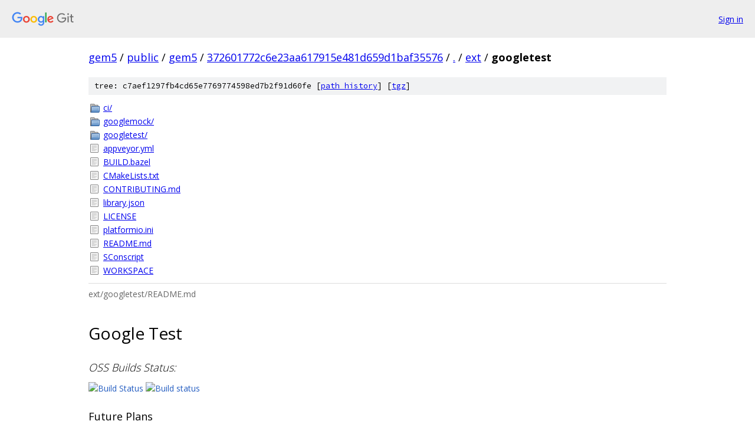

--- FILE ---
content_type: text/html; charset=utf-8
request_url: https://gem5.googlesource.com/public/gem5/+/372601772c6e23aa617915e481d659d1baf35576/ext/googletest/
body_size: 3527
content:
<!DOCTYPE html><html lang="en"><head><meta charset="utf-8"><meta name="viewport" content="width=device-width, initial-scale=1"><title>ext/googletest - public/gem5 - Git at Google</title><link rel="stylesheet" type="text/css" href="/+static/base.css"><link rel="stylesheet" type="text/css" href="/+static/doc.css"><link rel="stylesheet" type="text/css" href="/+static/prettify/prettify.css"><!-- default customHeadTagPart --></head><body class="Site"><header class="Site-header"><div class="Header"><a class="Header-image" href="/"><img src="//www.gstatic.com/images/branding/lockups/2x/lockup_git_color_108x24dp.png" width="108" height="24" alt="Google Git"></a><div class="Header-menu"> <a class="Header-menuItem" href="https://accounts.google.com/AccountChooser?faa=1&amp;continue=https://gem5.googlesource.com/login/public/gem5/%2B/372601772c6e23aa617915e481d659d1baf35576/ext/googletest">Sign in</a> </div></div></header><div class="Site-content"><div class="Container "><div class="Breadcrumbs"><a class="Breadcrumbs-crumb" href="/?format=HTML">gem5</a> / <a class="Breadcrumbs-crumb" href="/public/">public</a> / <a class="Breadcrumbs-crumb" href="/public/gem5/">gem5</a> / <a class="Breadcrumbs-crumb" href="/public/gem5/+/372601772c6e23aa617915e481d659d1baf35576">372601772c6e23aa617915e481d659d1baf35576</a> / <a class="Breadcrumbs-crumb" href="/public/gem5/+/372601772c6e23aa617915e481d659d1baf35576/">.</a> / <a class="Breadcrumbs-crumb" href="/public/gem5/+/372601772c6e23aa617915e481d659d1baf35576/ext">ext</a> / <span class="Breadcrumbs-crumb">googletest</span></div><div class="TreeDetail"><div class="u-sha1 u-monospace TreeDetail-sha1">tree: c7aef1297fb4cd65e7769774598ed7b2f91d60fe [<a href="/public/gem5/+log/372601772c6e23aa617915e481d659d1baf35576/ext/googletest">path history</a>] <span>[<a href="/public/gem5/+archive/372601772c6e23aa617915e481d659d1baf35576/ext/googletest.tar.gz">tgz</a>]</span></div><ol class="FileList"><li class="FileList-item FileList-item--gitTree" title="Tree - ci/"><a class="FileList-itemLink" href="/public/gem5/+/372601772c6e23aa617915e481d659d1baf35576/ext/googletest/ci/">ci/</a></li><li class="FileList-item FileList-item--gitTree" title="Tree - googlemock/"><a class="FileList-itemLink" href="/public/gem5/+/372601772c6e23aa617915e481d659d1baf35576/ext/googletest/googlemock/">googlemock/</a></li><li class="FileList-item FileList-item--gitTree" title="Tree - googletest/"><a class="FileList-itemLink" href="/public/gem5/+/372601772c6e23aa617915e481d659d1baf35576/ext/googletest/googletest/">googletest/</a></li><li class="FileList-item FileList-item--regularFile" title="Regular file - appveyor.yml"><a class="FileList-itemLink" href="/public/gem5/+/372601772c6e23aa617915e481d659d1baf35576/ext/googletest/appveyor.yml">appveyor.yml</a></li><li class="FileList-item FileList-item--regularFile" title="Regular file - BUILD.bazel"><a class="FileList-itemLink" href="/public/gem5/+/372601772c6e23aa617915e481d659d1baf35576/ext/googletest/BUILD.bazel">BUILD.bazel</a></li><li class="FileList-item FileList-item--regularFile" title="Regular file - CMakeLists.txt"><a class="FileList-itemLink" href="/public/gem5/+/372601772c6e23aa617915e481d659d1baf35576/ext/googletest/CMakeLists.txt">CMakeLists.txt</a></li><li class="FileList-item FileList-item--regularFile" title="Regular file - CONTRIBUTING.md"><a class="FileList-itemLink" href="/public/gem5/+/372601772c6e23aa617915e481d659d1baf35576/ext/googletest/CONTRIBUTING.md">CONTRIBUTING.md</a></li><li class="FileList-item FileList-item--regularFile" title="Regular file - library.json"><a class="FileList-itemLink" href="/public/gem5/+/372601772c6e23aa617915e481d659d1baf35576/ext/googletest/library.json">library.json</a></li><li class="FileList-item FileList-item--regularFile" title="Regular file - LICENSE"><a class="FileList-itemLink" href="/public/gem5/+/372601772c6e23aa617915e481d659d1baf35576/ext/googletest/LICENSE">LICENSE</a></li><li class="FileList-item FileList-item--regularFile" title="Regular file - platformio.ini"><a class="FileList-itemLink" href="/public/gem5/+/372601772c6e23aa617915e481d659d1baf35576/ext/googletest/platformio.ini">platformio.ini</a></li><li class="FileList-item FileList-item--regularFile" title="Regular file - README.md"><a class="FileList-itemLink" href="/public/gem5/+/372601772c6e23aa617915e481d659d1baf35576/ext/googletest/README.md">README.md</a></li><li class="FileList-item FileList-item--regularFile" title="Regular file - SConscript"><a class="FileList-itemLink" href="/public/gem5/+/372601772c6e23aa617915e481d659d1baf35576/ext/googletest/SConscript">SConscript</a></li><li class="FileList-item FileList-item--regularFile" title="Regular file - WORKSPACE"><a class="FileList-itemLink" href="/public/gem5/+/372601772c6e23aa617915e481d659d1baf35576/ext/googletest/WORKSPACE">WORKSPACE</a></li></ol><div class="InlineReadme"><div class="InlineReadme-path">ext/googletest/README.md</div><div class="doc"><h1><a class="h" name="Google-Test" href="#Google-Test"><span></span></a><a class="h" name="google-test" href="#google-test"><span></span></a>Google Test</h1><h4><a class="h" name="OSS-Builds-Status" href="#OSS-Builds-Status"><span></span></a><a class="h" name="oss-builds-status" href="#oss-builds-status"><span></span></a>OSS Builds Status:</h4><p><a href="https://travis-ci.org/google/googletest"><img src="https://api.travis-ci.org/google/googletest.svg?branch=master" alt="Build Status" /></a> <a href="https://ci.appveyor.com/project/GoogleTestAppVeyor/googletest/branch/master"><img src="https://ci.appveyor.com/api/projects/status/4o38plt0xbo1ubc8/branch/master?svg=true" alt="Build status" /></a></p><h3><a class="h" name="Future-Plans" href="#Future-Plans"><span></span></a><a class="h" name="future-plans" href="#future-plans"><span></span></a>Future Plans</h3><h4><a class="h" name="1_8_x-Release" href="#1_8_x-Release"><span></span></a><a class="h" name="1_8_x-release" href="#1_8_x-release"><span></span></a>1.8.x Release:</h4><p><a href="https://github.com/google/googletest/releases/tag/release-1.8.1">the 1.8.x</a> is the last release that works with pre-C++11 compilers. The 1.8.x will not accept any requests for any new features and any bugfix requests will only be accepted if proven &ldquo;critical&rdquo;</p><h4><a class="h" name="Post-1_8_x" href="#Post-1_8_x"><span></span></a><a class="h" name="post-1_8_x" href="#post-1_8_x"><span></span></a>Post 1.8.x:</h4><p>On-going work to improve/cleanup/pay technical debt. When this work is completed there will be a 1.9.x tagged release</p><h4><a class="h" name="Post-1_9_x" href="#Post-1_9_x"><span></span></a><a class="h" name="post-1_9_x" href="#post-1_9_x"><span></span></a>Post 1.9.x</h4><p>Post 1.9.x googletest will follow <a href="https://abseil.io/about/philosophy">Abseil Live at Head philosophy</a></p><h2><a class="h" name="Welcome-to-Google-Test_Google_s-C_test-framework" href="#Welcome-to-Google-Test_Google_s-C_test-framework"><span></span></a><a class="h" name="welcome-to-google-test_google_s-c_test-framework" href="#welcome-to-google-test_google_s-c_test-framework"><span></span></a>Welcome to <strong>Google Test</strong>, Google&#39;s C++ test framework!</h2><p>This repository is a merger of the formerly separate GoogleTest and GoogleMock projects. These were so closely related that it makes sense to maintain and release them together.</p><p>Please subscribe to the mailing list at <a href="mailto:googletestframework@googlegroups.com">googletestframework@googlegroups.com</a> for questions, discussions, and development.</p><h3><a class="h" name="Getting-started" href="#Getting-started"><span></span></a><a class="h" name="getting-started" href="#getting-started"><span></span></a>Getting started:</h3><p>The information for <strong>Google Test</strong> is available in the <a href="googletest/docs/primer.md">Google Test Primer</a> documentation.</p><p><strong>Google Mock</strong> is an extension to Google Test for writing and using C++ mock classes. See the separate <a href="googlemock/README.md">Google Mock documentation</a>.</p><p>More detailed documentation for googletest is in its interior <a href="googletest/README.md">googletest/README.md</a> file.</p><h2><a class="h" name="Features" href="#Features"><span></span></a><a class="h" name="features" href="#features"><span></span></a>Features</h2><ul><li>An <a href="https://en.wikipedia.org/wiki/XUnit">xUnit</a> test framework.</li><li>Test discovery.</li><li>A rich set of assertions.</li><li>User-defined assertions.</li><li>Death tests.</li><li>Fatal and non-fatal failures.</li><li>Value-parameterized tests.</li><li>Type-parameterized tests.</li><li>Various options for running the tests.</li><li>XML test report generation.</li></ul><h2><a class="h" name="Platforms" href="#Platforms"><span></span></a><a class="h" name="platforms" href="#platforms"><span></span></a>Platforms</h2><p>Google test has been used on a variety of platforms:</p><ul><li>Linux</li><li>Mac OS X</li><li>Windows</li><li>Cygwin</li><li>MinGW</li><li>Windows Mobile</li><li>Symbian</li><li>PlatformIO</li></ul><h2><a class="h" name="Who-Is-Using-Google-Test" href="#Who-Is-Using-Google-Test"><span></span></a><a class="h" name="who-is-using-google-test" href="#who-is-using-google-test"><span></span></a>Who Is Using Google Test?</h2><p>In addition to many internal projects at Google, Google Test is also used by the following notable projects:</p><ul><li>The <a href="http://www.chromium.org/">Chromium projects</a> (behind the Chrome browser and Chrome OS).</li><li>The <a href="http://llvm.org/">LLVM</a> compiler.</li><li><a href="https://github.com/google/protobuf">Protocol Buffers</a>, Google&#39;s data interchange format.</li><li>The <a href="http://opencv.org/">OpenCV</a> computer vision library.</li><li><a href="https://github.com/tiny-dnn/tiny-dnn">tiny-dnn</a>: header only, dependency-free deep learning framework in C++11.</li></ul><h2><a class="h" name="Related-Open-Source-Projects" href="#Related-Open-Source-Projects"><span></span></a><a class="h" name="related-open-source-projects" href="#related-open-source-projects"><span></span></a>Related Open Source Projects</h2><p><a href="https://github.com/nholthaus/gtest-runner">GTest Runner</a> is a Qt5 based automated test-runner and Graphical User Interface with powerful features for Windows and Linux platforms.</p><p><a href="https://github.com/ospector/gtest-gbar">Google Test UI</a> is test runner that runs your test binary, allows you to track its progress via a progress bar, and displays a list of test failures. Clicking on one shows failure text. Google Test UI is written in C#.</p><p><a href="https://github.com/kinow/gtest-tap-listener">GTest TAP Listener</a> is an event listener for Google Test that implements the <a href="https://en.wikipedia.org/wiki/Test_Anything_Protocol">TAP protocol</a> for test result output. If your test runner understands TAP, you may find it useful.</p><p><a href="https://github.com/google/gtest-parallel">gtest-parallel</a> is a test runner that runs tests from your binary in parallel to provide significant speed-up.</p><p><a href="https://marketplace.visualstudio.com/items?itemName=DavidSchuldenfrei.gtest-adapter">GoogleTest Adapter</a> is a VS Code extension allowing to view Google Tests in a tree view, and run/debug your tests.</p><h2><a class="h" name="Requirements" href="#Requirements"><span></span></a><a class="h" name="requirements" href="#requirements"><span></span></a>Requirements</h2><p>Google Test is designed to have fairly minimal requirements to build and use with your projects, but there are some. If you notice any problems on your platform, please notify <a href="https://groups.google.com/forum/#!forum/googletestframework">googletestframework@googlegroups.com</a>. Patches for fixing them are welcome!</p><h3><a class="h" name="Build-Requirements" href="#Build-Requirements"><span></span></a><a class="h" name="build-requirements" href="#build-requirements"><span></span></a>Build Requirements</h3><p>These are the base requirements to build and use Google Test from a source package:</p><ul><li><p><a href="https://bazel.build/">Bazel</a> or <a href="https://cmake.org/">CMake</a>. NOTE: Bazel is the build system that googletest is using internally and tests against. CMake is community-supported.</p></li><li><p>a C++11-standard-compliant compiler</p></li></ul><h2><a class="h" name="Contributing-change" href="#Contributing-change"><span></span></a><a class="h" name="contributing-change" href="#contributing-change"><span></span></a>Contributing change</h2><p>Please read the <a href="CONTRIBUTING.md"><code class="code">CONTRIBUTING.md</code></a> for details on how to contribute to this project.</p><p>Happy testing!</p></div></div></div></div> <!-- Container --></div> <!-- Site-content --><footer class="Site-footer"><div class="Footer"><span class="Footer-poweredBy">Powered by <a href="https://gerrit.googlesource.com/gitiles/">Gitiles</a>| <a href="https://policies.google.com/privacy">Privacy</a>| <a href="https://policies.google.com/terms">Terms</a></span><span class="Footer-formats"><a class="u-monospace Footer-formatsItem" href="?format=TEXT">txt</a> <a class="u-monospace Footer-formatsItem" href="?format=JSON">json</a></span></div></footer></body></html>